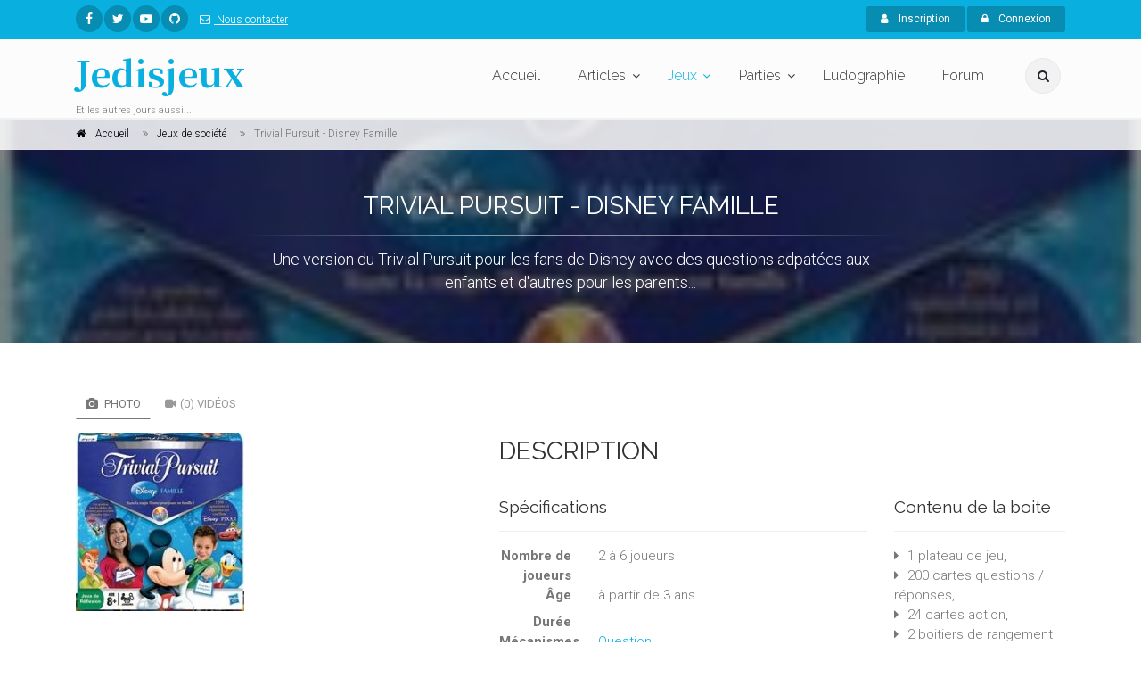

--- FILE ---
content_type: text/html; charset=UTF-8
request_url: https://www.jedisjeux.net/index.php/jeu-de-societe/trivial-pursuit-disney-famille
body_size: 59568
content:
<!DOCTYPE html>
<html dir="ltr" lang="zxx">

<head>
    <meta charset="utf-8">
    <title>    Trivial Pursuit - Disney Famille
  - Jedisjeux - et les autres jours aussi</title>
    <meta name="description" content="Jedisjeux est une association qui rassemble des bénévoles passionnés par les jeux de société. Vous y trouverez des actualités, des critiques, des reportages, des interviews, un forum de discussion, une grande base de données ainsi qu’un calendrier avec les principales dates de sortie des jeux.">
    <meta name="author" content="author">

    <!-- Mobile Meta -->
    <meta name="viewport" content="width=device-width, initial-scale=1, shrink-to-fit=no">

    <!-- Favicon -->
    <link rel="apple-touch-icon" sizes="180x180" href="/apple-touch-icon.png?0433d05">
<link rel="icon" type="image/png" sizes="32x32" href="/favicon-32x32.png?8dd807a">
<link rel="icon" type="image/png" sizes="16x16" href="/favicon-16x16.png?337451e">
<link rel="manifest" href="/manifest.json?b29c0da">
<link rel="mask-icon" href="/safari-pinned-tab.svg?8bbaf7c" color="#ffffff">
<meta name="theme-color" content="#ffffff">

    <!-- Web Fonts -->
    <link href="https://fonts.googleapis.com/css?family=Roboto:300,300i,400,400i,500,500i,700,700i" rel="stylesheet">
    <link href="https://fonts.googleapis.com/css?family=Raleway:300,400,700" rel="stylesheet">
    <link href="https://fonts.googleapis.com/css?family=Pacifico" rel="stylesheet">
    <link href="https://fonts.googleapis.com/css?family=PT+Serif" rel="stylesheet">
    <link href="https://fonts.googleapis.com/css?family=Noto+Serif+JP:700" rel="stylesheet">

    <link href="/assets/frontend/css/style.css?6041a03" rel="stylesheet">

</head>

<!-- body classes:  -->
<!-- "boxed": boxed layout mode e.g. <body class="boxed"> -->
<!-- "pattern-1 ... pattern-9": background patterns for boxed layout mode e.g. <body class="boxed pattern-1"> -->
<!-- "transparent-header": makes the header transparent and pulls the banner to top -->
<!-- "gradient-background-header": applies gradient background to header -->
<!-- "page-loader-1 ... page-loader-6": add a page loader to the page (more info @components-page-loaders.html) -->
<body class=" ">

<script>
    (function(i,s,o,g,r,a,m){i['GoogleAnalyticsObject']=r;i[r]=i[r]||function(){
                (i[r].q=i[r].q||[]).push(arguments)},i[r].l=1*new Date();a=s.createElement(o),
            m=s.getElementsByTagName(o)[0];a.async=1;a.src=g;m.parentNode.insertBefore(a,m)
    })(window,document,'script','https://www.google-analytics.com/analytics.js','ga');

    ga('create', 'UA-5338328-1', 'auto');
    ga('send', 'pageview');

</script>

<!-- scrollToTop -->
<!-- ================ -->
<div class="scrollToTop circle"><i class="fa fa-angle-up"></i></div>

<!-- page wrapper start -->
<!-- ================ -->
<div class="page-wrapper">
    
<!-- header-container start -->
<div class="header-container">
    
<!-- header-top start -->
<!-- classes:  -->
<!-- "dark": dark version of header top e.g. class="header-top dark" -->
<!-- "colored": colored version of header top e.g. class="header-top colored" -->
<!-- ================ -->
<div class="header-top colored">
    <div class="container">
        <div class="row">
            <div class="col-2 col-sm-6 col-lg-9">
                <!-- header-top-first start -->
                <!-- ================ -->
                <div class="header-top-first clearfix">
                    <ul class="social-links circle small clearfix hidden-sm-down">
                            <li class="facebook"><a href="https://www.facebook.com/jedisjeux"><i class="fa fa-facebook"></i></a></li>
    <li class="twitter"><a href="https://twitter.com/jedisjeux"><i class="fa fa-twitter"></i></a></li>
    <li class="youtube"><a href="https://www.youtube.com/user/jedisjeux"><i class="fa fa-youtube-play"></i></a></li>
    <li class="github"><a href="https://github.com/Jedisjeux/Jedisjeux"><i class="fa fa-github"></i></a></li>

                    </ul>
                    <div class="social-links hidden-md-up circle small">
                        <div class="btn-group dropdown">
                            <button id="header-top-drop-1" type="button" class="btn dropdown-toggle dropdown-toggle--no-caret" data-toggle="dropdown" aria-haspopup="true" aria-expanded="false"><i class="fa fa-share-alt"></i></button>
                            <ul class="dropdown-menu dropdown-animation" aria-labelledby="header-top-drop-1">
                                    <li class="facebook"><a href="https://www.facebook.com/jedisjeux"><i class="fa fa-facebook"></i></a></li>
    <li class="twitter"><a href="https://twitter.com/jedisjeux"><i class="fa fa-twitter"></i></a></li>
    <li class="youtube"><a href="https://www.youtube.com/user/jedisjeux"><i class="fa fa-youtube-play"></i></a></li>
    <li class="github"><a href="https://github.com/Jedisjeux/Jedisjeux"><i class="fa fa-github"></i></a></li>

                            </ul>
                        </div>
                    </div>
                    <ul class="list-inline hidden-md-down">
                        <li class="list-inline-item">
                            <a href="/index.php/contact">
                                <i class="fa fa-envelope-o pr-1 pl-2"></i>
                                Nous contacter
                            </a>
                        </li>
                    </ul>
                </div>
                <!-- header-top-first end -->
            </div>
            <div class="col-10 col-sm-6 col-lg-3">

                <!-- header-top-second start -->
                <!-- ================ -->
                <div id="header-top-second"  class="clearfix">

                    <!-- header top dropdowns start -->
                    <!-- ================ -->
                    <div class="header-top-dropdown text-right">
                                                    <div class="btn-group">
                                <a href="/index.php/register" class="btn btn-default btn-sm"><i class="fa fa-user pr-2"></i> Inscription</a>
                            </div>

                            <div class="btn-group">
                                <button id="header-top-drop-2" type="button" class="btn dropdown-toggle btn-default btn-sm dropdown-toggle--no-caret" data-toggle="dropdown" aria-haspopup="true" aria-expanded="false"><i class="fa fa-lock pr-2"></i> Connexion</button>
                                <ul class="dropdown-menu dropdown-menu-right dropdown-animation" aria-labelledby="header-top-drop-2">
                                    <li>
                                        <form class="login-form margin-clear" action="/index.php/login-check" method="post">
    <div class="form-group has-feedback">
        <label class="control-label">E-mail</label>
        <input name="_username" type="text" class="form-control" placeholder="">
        <i class="fa fa-user form-control-feedback"></i>
    </div>
    <div class="form-group has-feedback">
        <label class="control-label">Mot de passe</label>
        <input name="_password" type="password" class="form-control" placeholder="">
        <i class="fa fa-lock form-control-feedback"></i>
    </div>
    <div class="form-group">
        <div class="checkbox form-check">
            <input class="form-check-input" type="checkbox" id="modal-remember-me" name="_remember_me" value="on">
            <label class="form-check-label" for="modal-remember-me">
                Rester connecté
            </label>
        </div>
    </div>

    <input type="hidden" name="_csrf_shop_security_token" value="IAFKOXKNtrJEhsMpXPFfmMDgzcbZPfqu5H7KjjKCRTE">
    <button type="submit" class="btn btn-gray btn-sm">Connexion</button>
    <span class="pl-1 pr-1">or</span>
    <a href="/index.php/register" class="btn btn-default btn-sm">Inscription</a>
    <ul>
        <li><a href="/index.php/forgotten-password">Mot de passe oublié ?</a></li>
    </ul>
</form>
                                    </li>
                                </ul>
                            </div>
                                            </div>
                    <!--  header top dropdowns end -->
                </div>
                <!-- header-top-second end -->
            </div>
        </div>
    </div>
</div>
<!-- header-top end -->

    <!-- header start -->
    <!-- classes:  -->
    <!-- "fixed": enables fixed navigation mode (sticky menu) e.g. class="header fixed clearfix" -->
    <!-- "fixed-desktop": enables fixed navigation only for desktop devices e.g. class="header fixed fixed-desktop clearfix" -->
    <!-- "fixed-all": enables fixed navigation only for all devices desktop and mobile e.g. class="header fixed fixed-desktop clearfix" -->
    <!-- "dark": dark version of header e.g. class="header dark clearfix" -->
    <!-- "centered": mandatory class for the centered logo layout -->
    <!-- ================ -->
    <header class="header fixed fixed-desktop clearfix">
        <div class="container">
            <div class="row">
                <div class="col-md-auto hidden-md-down">
                    <!-- header-first start -->
                    <!-- ================ -->
                    <div class="header-first clearfix">

                        <!-- logo -->
                        <div id="logo" class="logo">
                            <a href="/index.php/"><h1 class="logo-font"><span class="text-default">Jedisjeux</span></h1></a>
                        </div>

                        <!-- name-and-slogan -->
                        <div class="site-slogan">
                            Et les autres jours aussi...
                        </div>

                    </div>
                    <!-- header-first end -->

                </div>
                <div class="col-lg-8 ml-auto">

                    <!-- header-second start -->
                    <!-- ================ -->
                    <div class="header-second clearfix">

                        <!-- main-navigation start -->
                        <!-- classes: -->
                        <!-- "onclick": Makes the dropdowns open on click, this the default bootstrap behavior e.g. class="main-navigation onclick" -->
                        <!-- "animated": Enables animations on dropdowns opening e.g. class="main-navigation animated" -->
                        <!-- ================ -->
                        <div class="main-navigation main-navigation--mega-menu onclick animated">
                            <nav class="navbar navbar-expand-lg navbar-light p-0">
                                <div class="navbar-brand clearfix hidden-lg-up">

                                    <!-- logo -->
                                    <div id="logo-mobile" class="logo">
                                        <a href="/index.php/"><h1 class="logo-font-mobile"><span class="text-default">Jedisjeux</span></h1></a>
                                    </div>

                                    <!-- name-and-slogan -->
                                    <div class="site-slogan">
                                        Et les autres jours aussi...
                                    </div>

                                </div>

                                <!-- header dropdown buttons -->
                                <div class="header-dropdown-buttons hidden-lg-up p-0 ml-auto mr-3">
                                    <div class="btn-group">
                                        <button type="button" class="btn dropdown-toggle dropdown-toggle--no-caret" id="header-drop-3" data-toggle="dropdown" aria-haspopup="true" aria-expanded="false"><i class="fa fa-search"></i></button>
                                        <ul class="dropdown-menu dropdown-menu-right dropdown-animation" aria-labelledby="header-drop-3">
                                            <li>
                                                <form role="search" class="search-box margin-clear" action="/index.php/jeux-de-societe/">
                                                    <div class="form-group has-feedback">
                                                        <input type="text"
                                                                                                                              name="criteria[search][value]"
                                                               class="form-control"
                                                               placeholder="Rechercher">
                                                        <i class="fa fa-search form-control-feedback"></i>
                                                    </div>
                                                </form>
                                            </li>
                                        </ul>
                                    </div>
                                                                    </div>
                                <!-- header dropdown buttons end -->

                                <button class="navbar-toggler" type="button" data-toggle="collapse" data-target="#navbar-collapse-1" aria-controls="navbar-collapse-1" aria-expanded="false" aria-label="Toggle navigation">
                                    <span class="navbar-toggler-icon"></span>
                                </button>

                                <div class="collapse navbar-collapse" id="navbar-collapse-1">
                                    
<!-- main-menu -->
<ul class="navbar-nav ml-xl-auto">
    <!-- mega-menu start -->
    <li class="nav-item mega-menu mega-menu--wide">
        <a href="/index.php/" class="nav-link" id="first-dropdown">Accueil</a>
    </li>
    <!-- mega-menu end -->
    <li class="nav-item dropdown ">
        <a href="/index.php/articles/" class="nav-link dropdown-toggle" id="seventh-dropdown" data-toggle="dropdown" aria-haspopup="true" aria-expanded="false">Articles</a>
        <ul class="dropdown-menu" aria-labelledby="seventh-dropdown">
            <li ><a href="/index.php/articles/">Tous</a></li>
                <li>
        <a href="/index.php/articles/categories/actualites">
                            <i class="fa fa-newspaper-o pr-2"></i>
                        Actualités
        </a>
    </li>
    <li>
        <a href="/index.php/articles/categories/critiques">
                            <i class="fa fa-bar-chart pr-2"></i>
                        Critiques
        </a>
    </li>
    <li>
        <a href="/index.php/articles/categories/previews">
                            <i class="fa fa-arrow-right pr-2"></i>
                        Previews
        </a>
    </li>
    <li>
        <a href="/index.php/articles/categories/c-est-dans-la-boite">
                            <i class="fa fa-cubes pr-2"></i>
                        C&#039;est dans la boîte
        </a>
    </li>
    <li>
        <a href="/index.php/articles/categories/reportages">
                            <i class="fa fa-camera pr-2"></i>
                        Reportages
        </a>
    </li>
    <li>
        <a href="/index.php/articles/categories/interviews">
                            <i class="fa fa-microphone pr-2"></i>
                        Interviews
        </a>
    </li>
    <li>
        <a href="/index.php/articles/categories/videos">
                            <i class="fa fa-video-camera pr-2"></i>
                        Vidéos
        </a>
    </li>

        </ul>
    </li>
    <li class="nav-item active dropdown mega-menu mega-menu--narrow">
        <a href="/index.php/jeux-de-societe/" class="nav-link dropdown-toggle" id="sixth-dropdown" data-toggle="dropdown" aria-haspopup="true" aria-expanded="false">Jeux</a>
        <ul class="dropdown-menu" aria-labelledby="sixth-dropdown">
            <li>
                <div class="row">
                    <div class="col-md-12">
                        <h4 class="title"><i class="fa fa-puzzle-piece pr-2"></i> Jeux</h4>
                        <div class="row">
                            <div class="col-lg-6">
                                <div class="divider"></div>
                                <ul class="menu">
                                    <li>
                                        <a href="/index.php/jeux-de-societe/">
                                            <i class="fa fa-th pr-2"></i>
                                            Tous
                                        </a>
                                    </li>
                                        <li>
        <a href="/index.php/jeux-de-societe/cibles/enfants">
                    <i class="fa fa-child pr-2"></i>
                Enfants</a>
    </li>
    <li>
        <a href="/index.php/jeux-de-societe/cibles/debutants">
                    <i class="fa fa-user pr-2"></i>
                Débutants</a>
    </li>
    <li>
        <a href="/index.php/jeux-de-societe/cibles/joueurs-avances">
                    <i class="fa fa-user-plus pr-2"></i>
                Joueurs avancés</a>
    </li>
    <li>
        <a href="/index.php/jeux-de-societe/cibles/experts">
                    <i class="fa fa-star pr-2"></i>
                Experts</a>
    </li>

                                </ul>
                            </div>
                            <div class="col-lg-6">
                                <div class="divider"></div>
                                <ul class="menu">
                                    <li><a href="/index.php/jeux-de-societe/?criteria%5BreviewCount%5D%5Bvalue%5D=5&amp;sorting%5BaverageRating%5D=desc"><i class="fa fa-star pr-2"></i>Mieux notés</a></li>
                                    <li><a href="/index.php/jeux-de-societe/?sorting%5BviewCount%5D=desc"><i class="fa fa-eye pr-2"></i>Plus vus</a></li>
                                    <li><a href="/index.php/jeux-de-societe/?sorting%5BcommentedReviewCount%5D=desc"><i class="fa fa-comments pr-2"></i>Plus commentés</a></li>
                                    <li><a href="/index.php/jeux-primes/"><i class="fa fa-trophy pr-2"></i>Jeux primés</a></li>
                                </ul>
                            </div>
                        </div>
                    </div>
                </div>
            </li>
            <li></li>
        </ul>
    </li>
    <li class="nav-item dropdown">
        <a href="/index.php/parties/"
           class="nav-link dropdown-toggle"
           id="game-plays-dropdown"
           data-toggle="dropdown"
           aria-haspopup="true"
           aria-expanded="false">Parties</a>
        <ul class="dropdown-menu" aria-labelledby="game-plays-dropdown">
            <li><a href="/index.php/parties/">Parties de jeu</a></li>
            <li><a href="/index.php/images/parties/">Photos de partie</a></li>
        </ul>
    </li>
    <li class="nav-item mega-menu mega-menu--wide">
        <a href="/index.php/ludographies/" class="nav-link">Ludographie</a>
    </li>
    <li class="nav-item mega-menu mega-menu--wide">
        <a href="/index.php/topics/" class="nav-link">Forum</a>
    </li>
</ul>
<!-- main-menu end -->
                                </div>
                            </nav>
                        </div>
                        <!-- main-navigation end -->
                    </div>
                    <!-- header-second end -->

                </div>
                <div class="col-auto hidden-md-down">
                    <!-- header dropdown buttons -->
                    <div class="header-dropdown-buttons">
                        <div class="btn-group">
                            <button type="button" class="btn dropdown-toggle dropdown-toggle--no-caret" id="header-drop-1" data-toggle="dropdown" aria-haspopup="true" aria-expanded="false"><i class="fa fa-search"></i></button>
                            <ul class="dropdown-menu dropdown-menu-right dropdown-animation" aria-labelledby="header-drop-1">
                                <li>
                                    <form role="search" class="search-box margin-clear" action="/index.php/jeux-de-societe/">
                                        <div class="form-group has-feedback">
                                            <input type="text"
                                                                                                      name="criteria[search][value]"
                                                   class="form-control"
                                                   placeholder="Rechercher">
                                            <i class="fa fa-search form-control-feedback"></i>
                                        </div>
                                    </form>
                                </li>
                            </ul>
                        </div>
                                            </div>
                    <!-- header dropdown buttons end -->
                </div>
            </div>
        </div>
    </header>
    <!-- header end -->
</div>
<!-- header-container end -->

<div id="flashes">
                                                                                                </div>
        <div itemscope itemtype="http://schema.org/Game">
        
<!-- header-container end -->
<!-- banner start -->
<!-- ================ -->
<div class="banner border-clear dark-translucent-bg" style="background-image:url('https://www.jedisjeux.net/media/cache/default/uploads/img/trivial-pursuit-disn-49-1320823648.jpg');background-position: 50% 32%;">
    <!-- breadcrumb start -->
<!-- ================ -->
<div class="breadcrumb-container">
    <div class="container">
        <ol class="breadcrumb" itemscope itemtype="http://schema.org/BreadcrumbList">
            <li class="breadcrumb-item" itemprop="itemListElement" itemscope itemtype="http://schema.org/ListItem">
                <i class="fa fa-home pr-2"></i>
                <a class="link-dark" href="/index.php/" itemprop="item">
                    <span itemprop="name">Accueil</span>
                    <meta itemprop="position" content="1">
                </a>
            </li>
            <li class="breadcrumb-item" itemprop="itemListElement" itemscope itemtype="http://schema.org/ListItem">
                <a class="link-dark" href="/index.php/jeux-de-societe/" itemprop="item" >
                    <span itemprop="name">Jeux de société</span>
                    <meta itemprop="position" content="2">
                </a>
            </li>
            <li class="breadcrumb-item active" itemprop="itemListElement" itemscope itemtype="http://schema.org/ListItem">
                <span itemprop="name">Trivial Pursuit - Disney Famille</span>
                <meta itemprop="position" content="3">
            </li>
        </ol>
    </div>
</div>
<!-- breadcrumb end -->
    <div class="container">
        <div class="row justify-content-lg-center">
            <div class="col-lg-8 text-center pv-20">
                <h2 class="title object-non-visible" data-animation-effect="fadeIn" data-effect-delay="100" itemprop="name">Trivial Pursuit - Disney Famille</strong></h2>
                                <div class="separator object-non-visible mt-10" data-animation-effect="fadeIn" data-effect-delay="100"></div>
                <div class="text-center object-non-visible"
                     data-animation-effect="fadeIn"
                     data-effect-delay="100"
                     style="font-size: larger"
                     itemprop="description">
                    <p>Une version du Trivial Pursuit pour les fans de Disney avec des questions adpatées aux enfants et d'autres pour les parents...</p>
                </div>
            </div>
        </div>
    </div>
</div>
<!-- banner end -->
        
<!-- main-container start -->
<!-- ================ -->
<section class="main-container">

    <div class="container">
        <div class="row">

            <!-- main start -->
            <!-- ================ -->
            <div class="main col-12">
                <div class="row">
                    <div class="col-lg-4 col-xl-5">
                        <!-- pills start -->
                        <!-- ================ -->
                        <!-- Nav tabs -->
                        <ul class="nav nav-pills">
                            <li class="nav-item"><a class="nav-link active" href="#pill-1" data-toggle="tab"
                                                    title="images"><i
                                            class="fa fa-camera pr-1"></i> Photo</a></li>
                            <li class="nav-item"><a class="nav-link" href="#videos" data-toggle="tab" title="videos"><i
                                            class="fa fa-video-camera pr-1"></i>(0) Vidéos</a></li>
                        </ul>
                        <!-- Tab panes -->
                        <div class="tab-content clear-style">
                            <div class="tab-pane active" id="pill-1">
                                <div class="slick-carousel content-slider-with-thumbs mb-20">
                                                                            <div class="overlay-container overlay-visible">
                                                <img class="" src="https://www.jedisjeux.net/media/cache/full/uploads/img/trivial-pursuit-disn-49-1320823648.jpg" alt="Trivial Pursuit - Disney Famille"/>

                                            <a href="https://www.jedisjeux.net/media/cache/full/uploads/img/trivial-pursuit-disn-49-1320823648.jpg"
                                               class="slick-carousel--popup-img overlay-link"
                                               title=""><i class="fa fa-plus"></i></a>
                                        </div>
                                                                            <div class="overlay-container overlay-visible">
                                                <img class="" src="https://www.jedisjeux.net/media/cache/full/uploads/img/trivial-pursuit-disn-49-1320823661.jpg" alt="Trivial Pursuit - Disney Famille"/>

                                            <a href="https://www.jedisjeux.net/media/cache/full/uploads/img/trivial-pursuit-disn-49-1320823661.jpg"
                                               class="slick-carousel--popup-img overlay-link"
                                               title=""><i class="fa fa-plus"></i></a>
                                        </div>
                                                                    </div>
                                                                    <div class="content-slider-thumbs-container">
                                        <div class="slick-carousel content-slider-thumbs">
                                                                                            <div class="slick-nav-thumb">
                                                        <img class="" src="https://www.jedisjeux.net/media/cache/full/uploads/img/trivial-pursuit-disn-49-1320823648.jpg" alt="Trivial Pursuit - Disney Famille"/>

                                                </div>
                                                                                            <div class="slick-nav-thumb">
                                                        <img class="" src="https://www.jedisjeux.net/media/cache/full/uploads/img/trivial-pursuit-disn-49-1320823661.jpg" alt="Trivial Pursuit - Disney Famille"/>

                                                </div>
                                                                                    </div>
                                    </div>
                                                            </div>
                            <div class="tab-pane" id="videos">
                                                            </div>
                        </div>
                        <!-- pills end -->
                        <div class="clearfix mb-20">
                            <strong>Votre note</strong>
                             <div class="rating md rate"
      data-product-id="5831"
      data-max-value="10"       data-update-input-field-name="sylius_product_review_rating_rating"
      data-step-size="1">
 </div>


                            <hr class="mb-10">
                            <a href="#"
                               class="wishlist"
                               data-toggle="dropdown"
                               aria-haspopup="true" aria-expanded="false" ><i class="fa fa-plus pl-10 pr-1"></i>Ajouter à</a>
                            <ul class="dropdown-menu"
                                style="white-space: nowrap; padding: 10px">
                                <li>
                                    <form id="productListForm">
                                        <input type="hidden" name="productId"
                                               value="5831"/>
                                        <div class="list">
                                            <input id="game_library" type="checkbox" data-code="game_library"/>
                                            <label for="game_library">Ludothèque</label>
                                        </div>
                                        <div class="list">
                                            <input id="wishes" type="checkbox" data-code="wishes"/>
                                            <label for="wishes">Envies</label>
                                        </div>
                                        <div class="list">
                                            <input id="see_later" type="checkbox" data-code="see_later"/>
                                            <label for="see_later">A regarder plus tard</label>
                                        </div>
                                    </form>
                                </li>
                                <li>
                                    <hr/>
                                    <form method="post" class="form-inline" id="newProductListForm">
                                        <div class="form-group">
                                            <input type="text"
                                                   id="list_name"
                                                   name="name"
                                                   class="form-control"
                                                   placeholder="Nouvelle liste"/>
                                        </div>
                                        <button type="submit"
                                                class="btn btn-default"><span
                                                    class="fa fa-check"></span> Créer
                                        </button>
                                    </form>
                                </li>
                            </ul>
                                
<a id="productReviewButton" href="/index.php/products/trivial-pursuit-disney-famille/reviews/new" class="wishlist">
    <i class="fa fa-star-o pl-10 pr-1"></i>Votre avis
</a>

                            <a href="/index.php/jeu-de-societe/trivial-pursuit-disney-famille/parties/new" class="wishlist"><i class="fa fa-table pl-10 pr-1"></i>Enregistrer une
                                partie</a>
                        </div>
                    </div>
                    <div class="col-lg-8 col-xl-7 pv-30">
                        <h2 class="mt-4">Description</h2>
                        
                        <div class="row">
                            <div class="col-md-8">
                                <h4 class="space-top">Spécifications</h4>
                                <hr>
                                



<dl class="row">
    <dt class="col-sm-3 text-sm-right">Nombre de joueurs</dt>
    <dd class="col-sm-9" itemprop="numberOfPlayers" itemscope itemtype="http://schema.org/QuantitativeValue">
                    <span itemprop="minValue">2</span> à <span itemprop="maxValue">6</span> joueurs
    
    </dd>
    <dt class="col-sm-3 text-sm-right">Âge</dt>
    <dd class="col-sm-9" itemprop="audience" itemscope itemtype="http://schema.org/PeopleAudience">
        à partir de 3 ans
        <meta itemprop="suggestedMinAge" content="3">
    </dd>
    <dt class="col-sm-3 text-sm-right">Durée</dt>
    <dd class="col-sm-9"></dd>
            <dt class="col-sm-3 text-sm-right">Mécanismes</dt>
        <dd id="product-mechanisms" class="col-sm-9">    <a href="/index.php/jeux-de-societe/mecanismes/question">Question</a></dd>
                <dt class="col-sm-3 text-sm-right">Thèmes</dt>
        <dd id="product-themes" class="col-sm-9">    <a href="/index.php/jeux-de-societe/themes/loisirs/bande-dessinee">Bande dessinée</a></dd>
        <dt class="col-sm-3 text-sm-right">Date de sortie</dt>
    <dd class="col-sm-9">    
            1 janv. 2011
    
</dd>
            <dt class="col-sm-3 text-sm-right">Auteur(s)</dt>
        <dd id="product-designers" class="col-sm-9">    <a href="/index.php/jeux-de-societe/personnes/scott-abbot">Scott Abbot</a>, <a href="/index.php/jeux-de-societe/personnes/chris-haney">Chris Haney</a></dd>
                    <dt class="col-sm-3 text-sm-right">Editeur(s)</dt>
        <dd id="product-publishers" class="col-sm-9">    <a href="/index.php/jeux-de-societe/personnes/horn-abbot">Horn Abbot</a></dd>
    </dl>
                                                            </div>
                            <div class="col-md-4">
                                                                    <h4 class="space-top">Contenu de la boite</h4>
                                    <hr>
                                    <ul id="box-content" class="nav flex-column list-style-icons">
                                                                                    <li class="nav-item">
                                                <i class="fa fa-caret-right pr-10"></i>1 plateau de jeu, 
                                            </li>
                                                                                    <li class="nav-item">
                                                <i class="fa fa-caret-right pr-10"></i>200 cartes questions / réponses, 
                                            </li>
                                                                                    <li class="nav-item">
                                                <i class="fa fa-caret-right pr-10"></i>24 cartes action, 
                                            </li>
                                                                                    <li class="nav-item">
                                                <i class="fa fa-caret-right pr-10"></i>2 boitiers de rangement de cartes, 
                                            </li>
                                                                                    <li class="nav-item">
                                                <i class="fa fa-caret-right pr-10"></i>6 camemberts Disney, 
                                            </li>
                                                                                    <li class="nav-item">
                                                <i class="fa fa-caret-right pr-10"></i>36 triangles marqueurs 
                                            </li>
                                                                                    <li class="nav-item">
                                                <i class="fa fa-caret-right pr-10"></i>1 dé
                                            </li>
                                                                                    <li class="nav-item">
                                                <i class="fa fa-caret-right pr-10"></i>Les règles du jeu
                                            </li>
                                                                            </ul>
                                                            </div>
                        </div>
                        <hr>
                    </div>
                </div>
            </div>
            <!-- main end -->

        </div>
    </div>
</section>
<!-- main-container end -->
        <!-- section start -->
<!-- ================ -->
<section class="pv-30 light-gray-bg">
    <div class="container">
        <div class="row">
            <div class="col-lg-8 pv-20">
    <!-- Nav tabs -->
    <ul class="nav nav-tabs style-4" role="tablist">
        <li class="nav-item"><a class="nav-link active" href="#reviews" role="tab" data-toggle="tab"><i
                        class="fa fa-star pr-1"></i>(0) Avis</a></li>
        <li class="nav-item"><a class="nav-link" href="#articles" role="tab" data-toggle="tab"><i
                        class="fa fa-star pr-1"></i>(0) Articles</a></li>
        <li class="nav-item"><a class="nav-link" href="#game-plays" role="tab" data-toggle="tab"><i
                        class="fa fa-star pr-1"></i>(0) Parties de jeu</a></li>
        <li class="nav-item"><a class="nav-link" href="#files" role="tab" data-toggle="tab"><i
                        class="fa fa-star pr-1"></i>(0) Fichiers</a></li>
    </ul>
    <!-- Tab panes -->
    <div class="tab-content padding-top-clear padding-bottom-clear">
        <div class="tab-pane active" id="reviews">
            <!-- comments start -->
<div class="comments margin-clear space-top">
    
                <div class="alert alert-icon alert-info" role="alert">
        <i class="fa fa-info-circle"></i>
        <h3>Info</h3>
        Il n&#039;y a aucun avis
    </div>




    <a href="/index.php/products/trivial-pursuit-disney-famille/reviews/"
       class="btn btn-gray btn-sm margin-clear">
        <i class="fa fa-list pr-10"></i>
        Voir plus d&#039;avis
    </a>
</div>
<!-- comments end -->
        </div>
        <div class="tab-pane" id="articles">
            <!-- articles start -->
<div class="margin-clear space-top">
    
                <div class="alert alert-icon alert-info" role="alert">
        <i class="fa fa-info-circle"></i>
        <h3>Info</h3>
        Il n&#039;y a aucun article.
    </div>




    <a href="/index.php/jeu-de-societe/trivial-pursuit-disney-famille/articles/"
       class="btn btn-gray btn-sm margin-clear">
        <i class="fa fa-list pr-10"></i>
        Voir plus d&#039;articles
    </a>
</div>
<!-- articles end -->
        </div>
        <div class="tab-pane" id="game-plays">
            <!-- articles start -->
<div class="margin-clear space-top">
    
                <div class="alert alert-icon alert-info" role="alert">
        <i class="fa fa-info-circle"></i>
        <h3>Info</h3>
        Il n&#039;y a aucun article.
    </div>




    <a href="/index.php/jeu-de-societe/trivial-pursuit-disney-famille/parties/"
       class="btn btn-gray btn-sm margin-clear">
        <i class="fa fa-list pr-10"></i>
        Voir plus de parties de jeu
    </a>

    <a href="/index.php/jeu-de-societe/trivial-pursuit-disney-famille/parties/new"
       class="btn btn-default btn-sm margin-clear">
        <i class="fa fa-plus pr-10"></i>
        Enregistrer une partie
    </a>
</div>
<!-- articles end -->
        </div>
        <div class="tab-pane" id="files">
            <!-- files start -->
<div class="margin-clear space-top">
    
                <div class="alert alert-icon alert-info" role="alert">
        <i class="fa fa-info-circle"></i>
        <h3>Info</h3>
        Il n&#039;y a aucun fichier.
    </div>




    <a href="/index.php/products/trivial-pursuit-disney-famille/files/"
       class="btn btn-gray btn-sm margin-clear">
        <i class="fa fa-list pr-10"></i>
        Voir plus de fichiers
    </a>

    <a href="/index.php/products/trivial-pursuit-disney-famille/files/new"
       class="btn btn-default btn-sm margin-clear">
        <i class="fa fa-plus pr-10"></i>
        Proposer un fichier
    </a>
</div>
<!-- files end -->
        </div>
    </div>
</div>
            <!-- sidebar start -->
<!-- ================ -->
<aside class="col-lg-4 col-xl-3 ml-xl-auto">
    <div class="sidebar">
        


        
<div id="pub-banner-sidebar" class="carousel slide mt-4" data-ride="carousel">
    <!-- Indicators -->
    <ol class="carousel-indicators top">
                    <li data-target="#pub-banner-sidebar" data-slide-to="0" class="active"></li>
            </ol>
    <!-- Wrapper for slides -->
    <div class="carousel-inner" role="listbox">
                    <div class="carousel-item active">
                <a href="https://www.play-in.com/jeux_de_societe/" target="_blank">
                    <img class="img-responsive" src="https://www.jedisjeux.net/media/cache/pub_banner/uploads/img/600ae874a264a0.53050271.jpg" alt="Play-in.com"/>
                </a>
            </div>
            </div>
</div>

    </div>
</aside>
<!-- sidebar end -->
        </div>
    </div>
</section>
<!-- section end -->
    </div>
        <section class="pv-30">
    <div class="container">
                    <div class="row">
                <h3 class="title">Dans la même série</h3>
                <div id="sylius-product-association-Dans la même série">
                    <div class="separator-2"></div>
                    <div class="col-md-12">
                        
<div class="row grid-space-10">
            <div class="col-lg-3 col-md-6">
            

<div class="image-box style-2 mb-20 bordered light-gray-bg"  itemscope itemtype="http://schema.org/Game">
    <div class="overlay-container overlay-visible">
                        <img class="" src="https://www.jedisjeux.net/media/cache/magazine_item/uploads/img/566_trivialgenus_decorations60_title_fr.jpg" alt="Trivial Pursuit - Edition Genus"/>

                <a class="overlay-link" href="/index.php/jeu-de-societe/trivial-pursuit-edition-genus"><i class="fa fa-link"></i></a>
        <div class="overlay-bottom text-left">
            <p class="lead margin-clear" itemprop="name">Trivial Pursuit - Edition Genus</p>
        </div>
    </div>
    <div class="body">
                <p itemprop="aggregateRating" itemscope itemtype="http://schema.org/AggregateRating">
                <i class="fa fa-star text-default"></i>
    <i class="fa fa-star text-default"></i>
    <i class="fa fa-star text-default"></i>
    <i class="fa fa-star"></i>
    <i class="fa fa-star"></i>
 6<small>/10</small>
            <meta itemprop="ratingValue" content="6">
            <meta itemprop="bestRating" content="10">
            <meta itemprop="worstRating" content="1">
            <meta itemprop="ratingCount" content="7">
            <meta itemprop="reviewCount" content="0">
        </p>
        
                    <p></p>
        
        <ul class="list-icons small">
            <li itemprop="numberOfPlayers" itemscope itemtype="http://schema.org/QuantitativeValue">
                <i class="fa fa-user"></i>             <span itemprop="minValue">2</span> à <span itemprop="maxValue">36</span> joueurs
    
            </li>
                            <li itemprop="audience" itemscope itemtype="http://schema.org/PeopleAudience">
                    <i class="fa fa-child"></i> à partir de 15 ans
                    <meta itemprop="suggestedMinAge" content="15">
                </li>
                                    <li><i class="fa fa-calendar-o"></i> Sortie :     
            1 janv. 1984
    
</li>
        </ul>
        <a href="/index.php/jeu-de-societe/trivial-pursuit-edition-genus" class="btn btn-default btn-sm margin-clear">En savoir plus<i class="fa fa-arrow-right pl-10"></i></a>
    </div>
</div>
        </div>
            <div class="col-lg-3 col-md-6">
            

<div class="image-box style-2 mb-20 bordered light-gray-bg"  itemscope itemtype="http://schema.org/Game">
    <div class="overlay-container overlay-visible">
                        <img class="" src="https://www.jedisjeux.net/media/cache/magazine_item/uploads/img/trivial-pursuit---ed-3300-1384417687.jpg" alt="Trivial Pursuit - édition des arts"/>

                <a class="overlay-link" href="/index.php/jeu-de-societe/trivial-pursuit-edition-des-arts"><i class="fa fa-link"></i></a>
        <div class="overlay-bottom text-left">
            <p class="lead margin-clear" itemprop="name">Trivial Pursuit - édition des arts</p>
        </div>
    </div>
    <div class="body">
        
                    <p>Le Trivial sur les Arts : sculpture, peinture, architecture...</p>
        
        <ul class="list-icons small">
            <li itemprop="numberOfPlayers" itemscope itemtype="http://schema.org/QuantitativeValue">
                <i class="fa fa-user"></i>             <span itemprop="minValue">3</span> à <span itemprop="maxValue">36</span> joueurs
    
            </li>
                            <li itemprop="audience" itemscope itemtype="http://schema.org/PeopleAudience">
                    <i class="fa fa-child"></i> à partir de 10 ans
                    <meta itemprop="suggestedMinAge" content="10">
                </li>
                                    <li><i class="fa fa-calendar-o"></i> Sortie :     
            1 janv. 2002
    
</li>
        </ul>
        <a href="/index.php/jeu-de-societe/trivial-pursuit-edition-des-arts" class="btn btn-default btn-sm margin-clear">En savoir plus<i class="fa fa-arrow-right pl-10"></i></a>
    </div>
</div>
        </div>
            <div class="col-lg-3 col-md-6">
            

<div class="image-box style-2 mb-20 bordered light-gray-bg"  itemscope itemtype="http://schema.org/Game">
    <div class="overlay-container overlay-visible">
                        <img class="" src="https://www.jedisjeux.net/media/cache/magazine_item/uploads/img/trivial-pursuit-team-73-1385056496.jpg" alt="Trivial Pursuit Team"/>

                <a class="overlay-link" href="/index.php/jeu-de-societe/trivial-pursuit-team"><i class="fa fa-link"></i></a>
        <div class="overlay-bottom text-left">
            <p class="lead margin-clear" itemprop="name">Trivial Pursuit Team</p>
        </div>
    </div>
    <div class="body">
                <p itemprop="aggregateRating" itemscope itemtype="http://schema.org/AggregateRating">
                <i class="fa fa-star text-default fa-star-half-empty"></i>
    <i class="fa fa-star"></i>
    <i class="fa fa-star"></i>
    <i class="fa fa-star"></i>
    <i class="fa fa-star"></i>
 1<small>/10</small>
            <meta itemprop="ratingValue" content="1">
            <meta itemprop="bestRating" content="10">
            <meta itemprop="worstRating" content="1">
            <meta itemprop="ratingCount" content="1">
            <meta itemprop="reviewCount" content="0">
        </p>
        
                    <p>Tout ce que vous aimez dans Trivial Pursuit… en mieux !Formez 2 équipes, choisissez vos questions....</p>
        
        <ul class="list-icons small">
            <li itemprop="numberOfPlayers" itemscope itemtype="http://schema.org/QuantitativeValue">
                <i class="fa fa-user"></i>             <span itemprop="minValue">2</span> à <span itemprop="maxValue">6</span> joueurs
    
            </li>
                            <li itemprop="audience" itemscope itemtype="http://schema.org/PeopleAudience">
                    <i class="fa fa-child"></i> à partir de 12 ans
                    <meta itemprop="suggestedMinAge" content="12">
                </li>
                                    <li><i class="fa fa-calendar-o"></i> Sortie :     
            1 janv. 2009
    
</li>
        </ul>
        <a href="/index.php/jeu-de-societe/trivial-pursuit-team" class="btn btn-default btn-sm margin-clear">En savoir plus<i class="fa fa-arrow-right pl-10"></i></a>
    </div>
</div>
        </div>
    </div>
                    </div>
                </div>
            </div>
            </div>
</section>
    <!-- footer top start -->
<!-- ================ -->
<div class="dark-bg default-hovered footer-top animated-text">
    <div class="container">
        <div class="row">
            <div class="col-md-12">
                <div class="call-to-action text-center">
                    <div class="row">
                        <div class="col-md-8">
                            <h2 class="mt-4">Open Source board game website on Symfony</h2>
                            <h2 class="mt-4">Join the force</h2>
                        </div>
                        <div class="col-md-4">
                            <p class="mt-3"><a href="https://github.com/Jedisjeux/Jedisjeux" class="btn btn-animated btn-lg btn-gray-transparent">Github<i class="fa fa-github pl-20"></i></a></p>
                        </div>
                    </div>
                </div>
            </div>
        </div>
    </div>
</div>
<!-- footer top end -->

    
<!-- footer start (Add "dark" class to #footer in order to enable dark footer) -->
<!-- ================ -->
<footer id="footer" class="clearfix ">

    <!-- .footer start -->
    <!-- ================ -->
    <div class="footer">
        <div class="container">
            <div class="footer-inner">
                <div class="row">
                    <div class="col-lg-3">
                        <div class="footer-content">
                            <div class="logo-footer"><span id="logo-footer" class="logo-font text-default">Jedisjeux</span></div>
                            <p>Jedisjeux est une association qui rassemble des bénévoles passionnés par les jeux de société. Vous y trouverez des actualités, des critiques, des reportages, des interviews, un forum de discussion, une grande base de données ainsi qu’un calendrier avec les principales dates de sortie des jeux.</p>
                        </div>
                    </div>
                    <div class="col-lg-3">
                        <div class="footer-content">
                            <h2 class="title">Derniers articles</h2>
                            <div class="separator-2"></div>
                            

            
        <div class="media margin-clear">
            <div class="d-flex pr-2">
                <div class="overlay-container">
                                                <img class="" src="https://www.jedisjeux.net/media/cache/magazine_item_wide/uploads/img/6978f3b1e86606.05341257.jpg" alt="As d&#039;Or 2026 : les nominations"/>

                                        <a href="/index.php/article/as-dor-2026-les-nominations" class="overlay-link small"><i class="fa fa-link"></i></a>
                </div>
            </div>
            <div class="media-body">
                <h6 class="media-heading"><a href="/index.php/article/as-dor-2026-les-nominations">As d&#039;Or 2026 : les nominations</a></h6>
                <p class="small margin-clear"><i class="fa fa-calendar pr-2"></i>27 janv. 2026</p>
            </div>
        </div>
                    <hr>
                    
        <div class="media margin-clear">
            <div class="d-flex pr-2">
                <div class="overlay-container">
                                                <img class="" src="https://www.jedisjeux.net/media/cache/magazine_item_wide/uploads/img/696939795268f8.25962691.jpg" alt="Knitting Circle"/>

                                        <a href="/index.php/article/knitting-circle-1" class="overlay-link small"><i class="fa fa-link"></i></a>
                </div>
            </div>
            <div class="media-body">
                <h6 class="media-heading"><a href="/index.php/article/knitting-circle-1">Knitting Circle</a></h6>
                <p class="small margin-clear"><i class="fa fa-calendar pr-2"></i>15 janv. 2026</p>
            </div>
        </div>
                    <hr>
                    
        <div class="media margin-clear">
            <div class="d-flex pr-2">
                <div class="overlay-container">
                                                <img class="" src="https://www.jedisjeux.net/media/cache/magazine_item_wide/uploads/img/695e5def2a5e94.85830782.jpg" alt="Light Speed Arena (et ses extensions)"/>

                                        <a href="/index.php/article/light-speed-arena-et-ses-extensions" class="overlay-link small"><i class="fa fa-link"></i></a>
                </div>
            </div>
            <div class="media-body">
                <h6 class="media-heading"><a href="/index.php/article/light-speed-arena-et-ses-extensions">Light Speed Arena (et ses extensions)</a></h6>
                <p class="small margin-clear"><i class="fa fa-calendar pr-2"></i>9 janv. 2026</p>
            </div>
        </div>
                    <hr>
                    
        <div class="media margin-clear">
            <div class="d-flex pr-2">
                <div class="overlay-container">
                                                <img class="" src="https://www.jedisjeux.net/media/cache/magazine_item_wide/uploads/img/694aa1b56c6e46.65666150.jpg" alt="Bilan ludique 2025 - Cyril83"/>

                                        <a href="/index.php/article/bilan-ludique-2025-cyril83" class="overlay-link small"><i class="fa fa-link"></i></a>
                </div>
            </div>
            <div class="media-body">
                <h6 class="media-heading"><a href="/index.php/article/bilan-ludique-2025-cyril83">Bilan ludique 2025 - Cyril83</a></h6>
                <p class="small margin-clear"><i class="fa fa-calendar pr-2"></i>4 janv. 2026</p>
            </div>
        </div>
                    <hr>
            
                        </div>
                    </div>
                    <div class="col-lg-3">
                        <div class="footer-content">
                            <h2 class="title">Photos de partie</h2>
                            <div class="separator-2"></div>
                            
<div class="row grid-space-10">
            
        <div class="col-4 col-lg-6">
            <div class="overlay-container mb-10">
                    <img class="" src="https://www.jedisjeux.net/media/cache/magazine_item/uploads/img/654e8cec76dc51.97274958.jpg" alt="image"/>

                <a href="/index.php/jeu-de-societe/nekojima/parties/14558" class="overlay-link small">
                    <i class="fa fa-link"></i>
                </a>
            </div>
        </div>
            
        <div class="col-4 col-lg-6">
            <div class="overlay-container mb-10">
                    <img class="" src="https://www.jedisjeux.net/media/cache/magazine_item/uploads/img/643e400bb865a7.02966780.jpg" alt="image"/>

                <a href="/index.php/jeu-de-societe/forests-of-pangaia/parties/14114" class="overlay-link small">
                    <i class="fa fa-link"></i>
                </a>
            </div>
        </div>
            
        <div class="col-4 col-lg-6">
            <div class="overlay-container mb-10">
                    <img class="" src="https://www.jedisjeux.net/media/cache/magazine_item/uploads/img/643e400bbbba14.16207852.jpg" alt="image"/>

                <a href="/index.php/jeu-de-societe/forests-of-pangaia/parties/14114" class="overlay-link small">
                    <i class="fa fa-link"></i>
                </a>
            </div>
        </div>
            
        <div class="col-4 col-lg-6">
            <div class="overlay-container mb-10">
                    <img class="" src="https://www.jedisjeux.net/media/cache/magazine_item/uploads/img/643d0ed4498df1.66729925.jpg" alt="image"/>

                <a href="/index.php/jeu-de-societe/my-city-roll-write/parties/14111" class="overlay-link small">
                    <i class="fa fa-link"></i>
                </a>
            </div>
        </div>
            
        <div class="col-4 col-lg-6">
            <div class="overlay-container mb-10">
                    <img class="" src="https://www.jedisjeux.net/media/cache/magazine_item/uploads/img/643d0ed44a9cc8.59406322.jpg" alt="image"/>

                <a href="/index.php/jeu-de-societe/my-city-roll-write/parties/14111" class="overlay-link small">
                    <i class="fa fa-link"></i>
                </a>
            </div>
        </div>
            
        <div class="col-4 col-lg-6">
            <div class="overlay-container mb-10">
                    <img class="" src="https://www.jedisjeux.net/media/cache/magazine_item/uploads/img/640e2c60720ca4.20195396.jpeg" alt="image"/>

                <a href="/index.php/jeu-de-societe/break-in-chichen-itza/parties/14050" class="overlay-link small">
                    <i class="fa fa-link"></i>
                </a>
            </div>
        </div>
    </div>

                            <div class="text-right space-top">
                                <a href="/index.php/images/parties/" class="link-dark"><i class="fa fa-plus-circle pl-1 pr-1"></i>More</a>
                            </div>
                        </div>
                    </div>
                    <div class="col-lg-3">
                        <div class="footer-content">
                            <h2 class="title">Nous contacter</h2>
                            <div class="separator-2"></div>
                            <ul class="social-links circle animated-effect-1">
                                    <li class="facebook"><a href="https://www.facebook.com/jedisjeux"><i class="fa fa-facebook"></i></a></li>
    <li class="twitter"><a href="https://twitter.com/jedisjeux"><i class="fa fa-twitter"></i></a></li>
    <li class="youtube"><a href="https://www.youtube.com/user/jedisjeux"><i class="fa fa-youtube-play"></i></a></li>
    <li class="github"><a href="https://github.com/Jedisjeux/Jedisjeux"><i class="fa fa-github"></i></a></li>

                            </ul>
                            <div class="separator-2"></div>
                            <ul class="list-icons">
                                <li><i class="fa fa-map-marker pr-2 text-default"></i> </li>
                                <li><a href="/index.php/contact"><i class="fa fa-envelope-o pr-2"></i>Nous contacter</a></li>
                            </ul>
                        </div>
                    </div>
                </div>
            </div>
        </div>
    </div>
    <!-- .footer end -->

    <!-- .subfooter start -->
    <!-- ================ -->
    <div class="subfooter">
        <div class="container">
            <div class="subfooter-inner">
                <div class="row">
                    <div class="col-md-12">
                        <p class="text-center">Copyright © 2026 Jedisjeux. All rights reserved.</p>
                    </div>
                </div>
            </div>
        </div>
    </div>
    <!-- .subfooter end -->

</footer>
    <!-- footer end -->
</div>
<!-- page-wrapper end -->

<!-- JavaScript files placed at the end of the document so the pages load faster -->
<!-- ================================================== -->

<script src="/assets/frontend/js/app.js?e8a41d8"></script>

<!-- Google Maps javascript -->
<script src="/bundles/fosjsrouting/js/router.js?4b9e503"></script>
<script src="/index.php/js/routing?callback=fos.Router.setData"></script>

</body>
</html>
